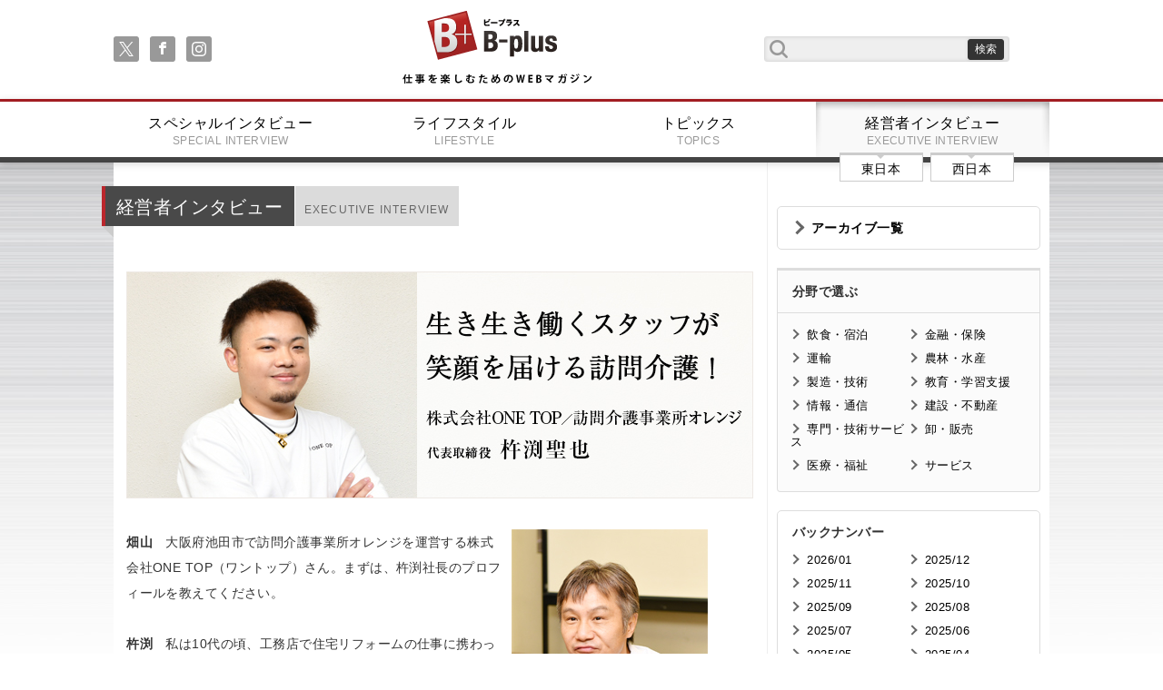

--- FILE ---
content_type: text/html;charset=UTF-8
request_url: https://www.business-plus.net/interview/2311/k8393.html
body_size: 27250
content:
<!DOCTYPE html>
<html>
<head>
<meta charset="UTF-8">
<meta http-equiv="Content-Type" content="text/html; charset=utf-8">
<meta http-equiv="X-UA-Compatible" content="IE=edge">
<meta name="viewport" content="width=device-width,initial-scale=1.0">

<meta name="description" content="【B-plus】大阪府池田市で訪問介護事業所オレンジを運営する株式会社ONE TOP（ワントップ）。代表取締役の杵渕聖也氏は、これまでの経験を生かし、訪問介護以外にも、住まいのリフォームや遺品整理も手がけています。“従業員第一”で働きやすい環境づくりも意識しており、髪を染めたりネイルをしたり、おしゃれを楽しんでいるスタッフもいるそうです。生き生き働くスタッフが笑顔を届ける訪問介護について、インタビューしました。" />
<meta name="keywords" content="杵渕　聖也,株式会社ONE TOP,訪問介護事業所オレンジ,大阪府池田市,訪問介護,住まいのリフォーム,遺品整理,ワントップ" />
<link rel="apple-touch-icon" href="/_projects/bplus/img/i_os_btn.jpg" />
<link rel="shortcut icon" type="image/x-icon" href="/_projects/bplus/img/favicon.ico" />

<title>訪問介護 住まいのリフォーム 遺品整理 従業員第一 働きやすい環境 大阪府池田市 株式会社ONE TOP（ワントップ） 訪問介護事業所オレンジ 代表取締役 杵渕聖也 | 仕事を楽しむためのWebマガジン、B-plus（ビープラス）</title>
<link rel="stylesheet" href="/_projects/bplus/css/reset.css">
<link rel="stylesheet" href="/_projects/bplus/css/meanmenu.css">
<link rel="stylesheet" href="/_projects/bplus/css/font-awesome.min.css">
<link rel="stylesheet" href="/_projects/bplus/css/index.css">
<link rel="stylesheet" href="/_projects/bplus/css/content.css">
<link rel="stylesheet" href="/_projects/bplus/css/fluidbox.min.css"> 

<!--[if lt IE 9]>
<script src="js/html5shiv.min.js"></script>
<script src="js/respond.min.js"></script>
<![endif]-->

<script src="https://ajax.googleapis.com/ajax/libs/jquery/1.10.2/jquery.min.js"></script>
<script src="/_projects/bplus/js/jquery.meanmenu.min.js"></script>
<script src="/_projects/bplus/js/jquery.sharrre.min.js"></script>
<script src="/_projects/bplus/js/indexsetup.js"></script>
<script src="/_projects/bplus/js/jquery.fluidbox.min.js"></script> 
<!-- Google tag (gtag.js) -->
<script async src="https://www.googletagmanager.com/gtag/js?id=G-6ZRKY1TLEX"></script>
<script>
  window.dataLayer = window.dataLayer || [];
  function gtag(){dataLayer.push(arguments);}
  gtag('js', new Date());

  gtag('config', 'G-6ZRKY1TLEX');
</script></head>


<body>
<!--
<iframe src="https://www.google.com/maps/d/u/0/embed?mid=zM3P7pHxaKWU.kFfrpVsCqSjw" width="640" height="320"></iframe>
//-->
<header class="gheader">
	<div class="frame cf">
		<nav class="sns">
			<ul class="soc">
				<li><a class="soc-x" href="https://twitter.com/B_plus_jp"></a></li>
			    <li><a class="soc-facebook" href="https://www.facebook.com/Bplus.jp"></a></li>
			    <li><a class="soc-instagram" href="https://www.instagram.com/business_plus_2023/"></a></li>
			    </ul>
		</nav>
		<h1><a href="/">B+ 仕事を楽しむためのWebマガジン</a></h1>
		<form class="serachf cf" action="/search/" method="get">
			<input type="text" class="searchfield" name="searchWord" value=""/ >
			<input type="submit" value="検索" class="submitbt" />
		</form>
	</div>
	<nav class="gmenu">
		<ul class="cf">
			<li><a href="/"><img src="/_projects/bplus/img/title_small.png" alt="" /></a></li>
			<li>
				<form class="serachf cf" action="/search/" method="POST">
					<input type="text" class="searchfield" name="searchWord" value=""/>
					<input type="submit" value="検索" class="submitbt" />
				</form>
			</li>

			<li><a href="/special/" >スペシャルインタビュー<span>SPECIAL INTERVIEW</span></a></li>
			<li><a href="/lifestyle/" >ライフスタイル<span>LIFESTYLE</span></a></li>
			<li><a href="/business/" >トピックス<span>TOPICS</span></a></li>
			<li><a href="/interview/" class="active">経営者インタビュー<span>EXECUTIVE INTERVIEW</span></a>
					<nav class="ew">
						<ul class="cf">
							<li><a href="/interview/area/?area=1">東日本</span></a></li>
							<li><a href="/interview/area/?area=2">西日本</span></a></li>
						</ul>
					</nav>
			</li>
		</ul>
	</nav>
</header><main class="cf">
	<div class="content cf">
		<div class="leftpart">
			<section class="leftsec cf">
				<div class="first cf">
				<h1 class="mec">経営者インタビュー<span>EXECUTIVE INTERVIEW</span></h1>
				</div>
				<article class="textpart">
					<h1 class="mainVisual">
						<img src="https://www.business-plus.net/interview/231101/231101_k8393_mv01.jpg" alt="生き生き働くスタッフが　笑顔を届ける訪問介護！
株式会社ONE TOP／訪問介護事業所オレンジ 代表取締役 杵渕聖也" title="生き生き働くスタッフが　笑顔を届ける訪問介護！
株式会社ONE TOP／訪問介護事業所オレンジ 代表取締役 杵渕聖也" />
					</h1>
					<div class="twoIntoColumnsType1 cf">
						<div><div>&nbsp;</div>

<div class="twoIntoColumnsType1 clearfix">
<div class="imageRight"><img alt="glay-s1top.jpg" class="mt-image-none" src="https://www.business-plus.net/interview/231101/231101_k8393_g01.jpg" style="width: 216px; height: 323px;">
<div class="caption">インタビュアー 畑山隆則（元ボクシング世界王者）</div>
</div>
<strong>畑山</strong>　大阪府池田市で訪問介護事業所オレンジを運営する株式会社ONE TOP（ワントップ）さん。まずは、杵渕社長のプロフィールを教えてください。<br>
&nbsp;<br>
<strong>杵渕</strong>　私は10代の頃、工務店で住宅リフォームの仕事に携わっていました。ある時、老人ホームの手伝いに行ったことがありましてね。お年寄りの方から「ありがとう」と感謝の言葉をいただいた瞬間に大きな喜びを感じたんです。その後、老人ホームに転職し、「最期は自宅で過ごしたい」とおっしゃる高齢者のために弊社を創業しました。今年2023年6月から訪問介護事業をスタートし、現在の対応エリアは池田市・箕面市・大阪市・兵庫県の伊丹市・尼崎市です。<br>
&nbsp;<br>
<strong>畑山</strong>　なるほど。こちらでは、非常にユニークなご経歴を生かした事業を展開されているとうかがいました。<br>
&nbsp;<br>
<strong>杵渕</strong>　弊社は、住まいのリフォームや遺品整理も手がけているんですよ。訪問介護でお世話をしているお年寄りやご家族から、「廊下に手すりを取り付けたい」というようなご相談をいただいた場合でも、即座に対応できるのが弊社の特徴の一つです。<br>
&nbsp;<br>
<strong>畑山</strong>　介護以外にもできることがたくさんあり、ワンストップでお願いできるところは強みですね。<br>
&nbsp;<br>
<strong>杵渕</strong>　ありがとうございます。また、弊社は働きやすい環境づくりも意識しています。“従業員第一”を掲げ、28歳の私を含め若い力で躍動する弊社は、この業界では珍しく髪を染めたりネイルをしたりするのも自由なんです。利用者様の体や家具を傷つけなければどんどんおしゃれをしてかまいません。スタッフのきれいな髪や爪を見た利用者様に笑顔を届けることができますからね。私は介護業界の見た目で人を判断する風潮を変え、スタッフが楽しく働ける会社を目指しているんです。<br>
&nbsp;<br>
<strong>畑山</strong>　スタッフさんが生き生きできれば介護の質も高まります。一人ひとりの個性を潰さず良い面を引き出す杵渕社長のポリシーに私も大賛成ですよ。<br>
&nbsp;
<div class="twoIntoColumnsType1 clearfix">
<div class="imageLeft"><img alt="glay-s1top.jpg" class="mt-image-none" src="https://www.business-plus.net/interview/231101/231101_k8393_k01.jpg" style="width: 351px; height: 241px;"><div class="caption">
サービス提供責任者（副社長）の山手陽大海（ヤマテ ヒオミ）氏（左）</div></div>
<strong>杵渕</strong>　ありがとうございます。私にとってスタッフは家族と同じ。困ったことがあったら何でも相談してもらえる経営者になりたいんです。弊社はまだまだ人手が足りません。私たちが求めるのは正直な方。現場で失敗してもごまかさずに報告してくれる素直な人材を求めています。それ以外に必要なのは介護が好きという情熱だけですね！<br>
&nbsp;<br>
<strong>畑山</strong>　利用者さんとスタッフさんが、互いに元気になれるお仕事が訪問介護。社名のとおり唯一無二の業界トップを目指して頑張ってください！<!-- /twoIntoColumnsType1 --></div>
<!-- /twoIntoColumnsType1 --></div>

<div>&nbsp;</div>

<div>&nbsp;</div>

<div>&nbsp;</div>

<div style="
background-color:#b1484c;
padding-top:3px;
padding-bottom:3px;
padding-left:5px;
padding-right:5px; border-bottom:1px solid #e0b6b7; font-weight:bold; font-size:105%; color:#FFFFFF ;">「仕事を楽しむ」とは‥</div>

<div style=" background-color:#f1f1f1;
padding-top:10px;
padding-bottom:10px;
padding-left:10px;
padding-right:10px;">利用者様の笑顔がモチベーションにつながっていますね。もちろん表情が硬い方もいらっしゃいます。でもそのような方の手や目が動くだけでも私は嬉しいですし、頑張って良かったと思えるんです。
<div align="right">（杵渕聖也）</div>
</div>

<div>&nbsp;</div>

<div class="siegeTextBox">
<div class="base">
<div class="layout">
<div class="body">
<p>:: 企業情報 ::</p>

<p><b>株式会社ONE TOP／訪問介護事業所オレンジ</b></p>

<p>〒563-0043 大阪府池田市神田2-6-18-103</p>

<p>ホームページ<br>
<a href="https://hp.kaipoke.biz/2ve/index.html" style="word-break: break-all" target="_blank">https://hp.kaipoke.biz/2ve/index.html</a>　（カイポケ）</p>
<!-- /body --></div>
<!-- /layout --></div>
<!-- /base --></div>
<!-- /siegeTextBox --></div>

<div>&nbsp;</div>

<div>&nbsp;</div>

<div>&nbsp;</div>

<div>&nbsp;</div></div>
					</div>
</article>
				
				<!--SNSシェアボタン//-->
				<div id="snsshare" class="cf">
				  <div id="shareme" data-url="https://www.business-plus.net/interview/2311/k8393.html" data-text="株式会社ONE TOP／訪問介護事業所オレンジ 代表取締役 杵渕聖也"></div>
				</div>
					<nav class="articlefootnav">
					</nav>
				<hr>
				<section class="leftsec exe_int cf m50">
					<nav class="ewnav">
						<ul>
							<li><a href="/interview/area/?area=1">東日本経営者インタビュー</a></li>
							<li><a href="/interview/area/?area=2">西日本経営者インタビュー</a></li>
						</ul>
					</nav>
				</section>				
			</section>
		</div>
		<div class="rightpart">
			<section class="rightmenupart">
				<h1><a href="/interview/archive/">アーカイブ一覧</a></h1>
				</section>
			<section class="rightmenupart tp02">
				<h1>分野で選ぶ</h1>
				<nav>
					<ul class="cf">
			<li><a href="/interview/lodging/">飲食・宿泊</a></li>
			<li><a href="/interview/finance/">金融・保険</a></li>
			<li><a href="/interview/transport/">運輸</a></li>
			<li><a href="/interview/aff/">農林・水産</a></li>
			<li><a href="/interview/artifice/">製造・技術</a></li>
			<li><a href="/interview/education/">教育・学習支援</a></li>
			<li><a href="/interview/advice/">情報・通信</a></li>
			<li><a href="/interview/construction/">建設・不動産</a></li>
			<li><a href="/interview/specialty/">専門・技術サービス</a></li>
			<li><a href="/interview/wholesale/">卸・販売</a></li>
			<li><a href="/interview/medical/">医療・福祉</a></li>
			<li><a href="/interview/hospitality/">サービス</a></li>
			</ul>
				</nav>
			</section><section class="rightmenupart">
				<h1>バックナンバー</h1>
				<nav>
					<ul class="cf">
		<li><a href="/interview/backnumber/?year=2026&month=01&area=2">2026/01</a></li>
		<li><a href="/interview/backnumber/?year=2025&month=12&area=2">2025/12</a></li>
		<li><a href="/interview/backnumber/?year=2025&month=11&area=2">2025/11</a></li>
		<li><a href="/interview/backnumber/?year=2025&month=10&area=2">2025/10</a></li>
		<li><a href="/interview/backnumber/?year=2025&month=09&area=2">2025/09</a></li>
		<li><a href="/interview/backnumber/?year=2025&month=08&area=2">2025/08</a></li>
		<li><a href="/interview/backnumber/?year=2025&month=07&area=2">2025/07</a></li>
		<li><a href="/interview/backnumber/?year=2025&month=06&area=2">2025/06</a></li>
		<li><a href="/interview/backnumber/?year=2025&month=05&area=2">2025/05</a></li>
		<li><a href="/interview/backnumber/?year=2025&month=04&area=2">2025/04</a></li>
		<li><a href="/interview/backnumber/?year=2025&month=03&area=2">2025/03</a></li>
		<li><a href="/interview/backnumber/?year=2025&month=02&area=2">2025/02</a></li>
		<li><a href="/interview/backnumber/?year=2025&month=01&area=2">2025/01</a></li>
		</ul>
				</nav>
			</section>
<section class="rightsummary">
				<h1>最新記事</h1>
				<ul>
				<li>
						<span>1</span>
						<a href="/business/2601/260107_tp0001.html">
						<img src="https://www.business-plus.net/business/2601/260107_tp0001ct01.jpg" alt="ドライでジャニュアリーなシン・新年会？" title="ドライでジャニュアリーなシン・新年会？" />
						<p>ドライでジャニュアリーなシン・新年会？</p>
						</a>
					</li>
				<li>
						<span>2</span>
						<a href="/lifestyle/2601/260107s0308.html">
						<img src="https://www.business-plus.net/lifestyle/2601/260107ls0308ct.jpg" alt="" title="" />
						<p>THE PILLOW</p>
						</a>
					</li>
				<li>
						<span>3</span>
						<a href="/special/2601/sp0196html">
						<img src="https://www.business-plus.net/special/2601/sp0196ctro01.jpg" alt="ライブイベントの楽しさを伝播し 総合格闘技を100年輝くスポーツに RIZIN プロモーター　榊原信行" title="ライブイベントの楽しさを伝播し 総合格闘技を100年輝くスポーツに RIZIN プロモーター　榊原信行" />
						<p>榊原信行</p>
						</a>
					</li>
				<li>
						<span>4</span>
						<a href="/business/columnist/katsuhitosato/series02/251224_tp0008.html">
						<img src="https://www.business-plus.net/business/2512/251224_tp0008ct01.jpg" alt="繁盛請負人・佐藤勝人の時事国々リポート vol.110　いい齢をして男泣きに泣いた年の瀬。強がる恩師にかけた言葉と、来年への誓い" title="繁盛請負人・佐藤勝人の時事国々リポート vol.110　いい齢をして男泣きに泣いた年の瀬。強がる恩師にかけた言葉と、来年への誓い" />
						<p>繁盛請負人・佐藤勝人の時事国々リポート vol.110　いい齢をして男泣きに泣いた年の瀬。強がる恩師にかけた言葉と、来年への誓い</p>
						</a>
					</li>
				<li>
						<span>5</span>
						<a href="/business/2512/251203_tp0001.html">
						<img src="https://www.business-plus.net/business/2512/251203_tp0001ct01.jpg" alt="ソーシャルギフト（eギフト）の可能性と将来性、成功原理について" title="ソーシャルギフト（eギフト）の可能性と将来性、成功原理について" />
						<p>ソーシャルギフト（eギフト）の可能性と将来性、成功原理について</p>
						</a>
					</li>
				</ul>
			</section>
			<section class="rightsummary">
				<h1>話題の記事</h1>
				<ul>
				<li>
						<span>1</span>
						<a href="/business/1603/160302 tp0001.html">
						<img src="https://www.business-plus.net/business/1603/160302-tp0001_ct01.jpg" alt="" title="" />
						<p>日本に“ハイパー富裕層”は何人いる？ ～財産債務調書提出制度が狙うもの～</p>
						</a>
					</li>
				<li>
						<span>2</span>
						<a href="/special/2601/sp0196html">
						<img src="https://www.business-plus.net/special/2601/sp0196ctro01.jpg" alt="ライブイベントの楽しさを伝播し 総合格闘技を100年輝くスポーツに RIZIN プロモーター　榊原信行" title="ライブイベントの楽しさを伝播し 総合格闘技を100年輝くスポーツに RIZIN プロモーター　榊原信行" />
						<p>榊原信行</p>
						</a>
					</li>
				<li>
						<span>3</span>
						<a href="/special/1702/sp0091.html">
						<img src="https://www.business-plus.net/special/1702/20170201sp0091_ctro01.jpg" alt="" title="" />
						<p>俳優 宇梶剛士</p>
						</a>
					</li>
				<li>
						<span>4</span>
						<a href="/special/2310/sp0171.html">
						<img src="https://www.business-plus.net/special/2310/sp0171ctro01.jpg" alt="女優として働けることが幸せ 憧れを持ち続け邁進する<br />女優　北香那" title="女優として働けることが幸せ 憧れを持ち続け邁進する<br />女優　北香那" />
						<p>北香那</p>
						</a>
					</li>
				<li>
						<span>5</span>
						<a href="/special/1910/sp0123.html">
						<img src="https://www.business-plus.net/special/1910/sp0123ctro01.jpg" alt="やるしかないという気持ちで ビジネス界でも邁進する！ ガイナーレ鳥取・代表取締役GM 岡野雅行" title="やるしかないという気持ちで ビジネス界でも邁進する！ ガイナーレ鳥取・代表取締役GM 岡野雅行" />
						<p>ガイナーレ鳥取・代表取締役GM　岡野雅行</p>
						</a>
					</li>
				</ul>
			</section>
			<div>&nbsp;</div>
<!-- facebook --><iframe allow="autoplay; clipboard-write; encrypted-media; picture-in-picture; web-share" allowfullscreen="true" frameborder="0" height="317" scrolling="no" src="https://www.facebook.com/plugins/page.php?href=https%3A%2F%2Fwww.facebook.com%2FBplus.jp%2F&amp;tabs=timeline&amp;width=300&amp;height=317&amp;small_header=false&amp;adapt_container_width=true&amp;hide_cover=false&amp;show_facepile=true&amp;appId" style="border:none;overflow:hidden" width="300"></iframe><!-- twitter -->

<div>&nbsp;</div>
<iframe allowfullscreen="true" allowtransparency="true" class="twitter-follow-button twitter-follow-button-rendered" data-screen-name="B_plus_jp" frameborder="0" id="twitter-widget-0" scrolling="no" src="https://platform.twitter.com/widgets/follow_button.d7fc2fc075c61f6fa34d79a0cbbf1e34.en.html#dnt=false&amp;id=twitter-widget-0&amp;lang=en&amp;screen_name=B_plus_jp&amp;show_count=false&amp;show_screen_name=true&amp;size=m&amp;time=1654690599553" style="position: static; visibility: visible; width: 144px; height: 20px;" title="Twitter Follow Button"></iframe><script async="" src="https://platform.twitter.com/widgets.js" charset="utf-8"></script><!-- 広告1 -->

<div>&nbsp;</div>
<script async="" src="https://pagead2.googlesyndication.com/pagead/js/adsbygoogle.js?client=ca-pub-1863512582518075" crossorigin="anonymous" data-checked-head="true"></script><!-- 右下 --><ins class="adsbygoogle" data-ad-client="ca-pub-1863512582518075" data-ad-slot="4338309861" data-ad-status="filled" data-adsbygoogle-status="done" style="display:inline-block;width:300px;height:250px"><ins aria-label="Advertisement" id="aswift_1_expand" style="border: none; height: 250px; width: 300px; margin: 0px; padding: 0px; position: relative; visibility: visible; background-color: transparent; display: inline-table;" tabindex="0" title="Advertisement"><ins id="aswift_1_anchor" style="border: none; height: 250px; width: 300px; margin: 0px; padding: 0px; position: relative; visibility: visible; background-color: transparent; display: block;"><iframe allowtransparency="true" data-google-container-id="a!2" data-google-query-id="CJaT5sXpnfgCFd6I6QUd_icBzQ" data-load-complete="true" frameborder="0" height="250" hspace="0" id="aswift_1" marginheight="0" marginwidth="0" name="aswift_1" sandbox="allow-forms allow-popups allow-popups-to-escape-sandbox allow-same-origin allow-scripts allow-top-navigation-by-user-activation" scrolling="no" src="https://googleads.g.doubleclick.net/pagead/ads?client=ca-pub-1863512582518075&amp;output=html&amp;h=250&amp;slotname=4338309861&amp;adk=1370052458&amp;adf=3250911551&amp;pi=t.ma~as.4338309861&amp;w=300&amp;lmt=1654690252&amp;psa=1&amp;format=300x250&amp;url=https%3A%2F%2Fwww.business-plus.net%2Fconsole%2Fjp&amp;wgl=1&amp;uach=[base64]&amp;dt=1654688538707&amp;bpp=1&amp;bdt=177&amp;idt=55&amp;shv=r20220606&amp;mjsv=m202206020101&amp;ptt=9&amp;saldr=aa&amp;abxe=1&amp;cookie=ID%3D5cfc388755cfb2df-22f41b10d1d300cf%3AT%3D1654678773%3ART%3D1654678773%3AS%3DALNI_MaJV_XiK6BHUMXBgts8oebkbCh4Ow&amp;gpic=UID%3D0000067496841aad%3AT%3D1654678773%3ART%3D1654678773%3AS%3DALNI_MYnlE4r9D7xGWHLPCd-EpvV4oYkZA&amp;prev_fmts=0x0&amp;nras=1&amp;correlator=8282676468676&amp;frm=20&amp;pv=1&amp;ga_vid=1250405931.1513210297&amp;ga_sid=1654688539&amp;ga_hid=828502286&amp;ga_fc=1&amp;u_tz=540&amp;u_his=38&amp;u_h=1080&amp;u_w=1920&amp;u_ah=1040&amp;u_aw=1920&amp;u_cd=24&amp;u_sd=1&amp;dmc=8&amp;adx=463&amp;ady=3480&amp;biw=1540&amp;bih=851&amp;scr_x=0&amp;scr_y=92&amp;eid=44759875%2C44759926%2C44759837%2C31067629&amp;oid=2&amp;pvsid=4304010374460693&amp;pem=78&amp;tmod=94127228&amp;uas=0&amp;nvt=1&amp;ref=https%3A%2F%2Fwww.business-plus.net%2Fconsole%2Fjp&amp;eae=0&amp;fc=1920&amp;brdim=191%2C20%2C191%2C20%2C1920%2C0%2C1573%2C1028%2C1557%2C851&amp;vis=1&amp;rsz=%7C%7CeEbr%7C&amp;abl=CS&amp;pfx=0&amp;fu=0&amp;bc=31&amp;ifi=2&amp;uci=a!2&amp;btvi=1&amp;fsb=1&amp;xpc=wpu9whsxCv&amp;p=https%3A//www.business-plus.net&amp;dtd=M" style="left:0;position:absolute;top:0;border:0;width:300px;height:250px;" vspace="0" width="300" vh083xv9j=""></iframe></ins></ins><iframe id="aswift_0" style="height: 1px !important; max-height: 1px !important; max-width: 1px !important; width: 1px !important;"><iframe id="google_ads_frame0"></iframe></ins> <script>
     (adsbygoogle = window.adsbygoogle || []).push({});
</script>

<div>&nbsp;</div>
<!-- 広告2 --> <script async="" src="https://pagead2.googlesyndication.com/pagead/js/adsbygoogle.js?client=ca-pub-1863512582518075" crossorigin="anonymous" data-checked-head="true"></script> <!-- 第三レクタングル --> <ins class="adsbygoogle" data-ad-client="ca-pub-1863512582518075" data-ad-slot="3231886016" data-ad-status="filled" data-adsbygoogle-status="done" style="display:inline-block;width:300px;height:250px"><ins aria-label="Advertisement" id="aswift_2_expand" style="border: none; height: 250px; width: 300px; margin: 0px; padding: 0px; position: relative; visibility: visible; background-color: transparent; display: inline-table;" tabindex="0" title="Advertisement"><ins id="aswift_2_anchor" style="border: none; height: 250px; width: 300px; margin: 0px; padding: 0px; position: relative; visibility: visible; background-color: transparent; display: block;"><iframe allowtransparency="true" data-google-container-id="a!3" data-google-query-id="CJH-5cXpnfgCFUvAfAodl9AO8w" data-load-complete="true" frameborder="0" height="250" hspace="0" id="aswift_2" marginheight="0" marginwidth="0" name="aswift_2" sandbox="allow-forms allow-popups allow-popups-to-escape-sandbox allow-same-origin allow-scripts allow-top-navigation-by-user-activation" scrolling="no" src="https://googleads.g.doubleclick.net/pagead/ads?client=ca-pub-1863512582518075&amp;output=html&amp;h=250&amp;slotname=3231886016&amp;adk=2891066299&amp;adf=1595973115&amp;pi=t.ma~as.3231886016&amp;w=300&amp;lmt=1654690252&amp;psa=1&amp;format=300x250&amp;url=https%3A%2F%2Fwww.business-plus.net%2Fconsole%2Fjp&amp;wgl=1&amp;uach=[base64]&amp;dt=1654688538708&amp;bpp=1&amp;bdt=178&amp;idt=56&amp;shv=r20220606&amp;mjsv=m202206020101&amp;ptt=9&amp;saldr=aa&amp;abxe=1&amp;cookie=ID%3D5cfc388755cfb2df-22f41b10d1d300cf%3AT%3D1654678773%3ART%3D1654678773%3AS%3DALNI_MaJV_XiK6BHUMXBgts8oebkbCh4Ow&amp;gpic=UID%3D0000067496841aad%3AT%3D1654678773%3ART%3D1654678773%3AS%3DALNI_MYnlE4r9D7xGWHLPCd-EpvV4oYkZA&amp;prev_fmts=0x0%2C300x250&amp;nras=1&amp;correlator=8282676468676&amp;frm=20&amp;pv=1&amp;ga_vid=1250405931.1513210297&amp;ga_sid=1654688539&amp;ga_hid=828502286&amp;ga_fc=1&amp;u_tz=540&amp;u_his=38&amp;u_h=1080&amp;u_w=1920&amp;u_ah=1040&amp;u_aw=1920&amp;u_cd=24&amp;u_sd=1&amp;dmc=8&amp;adx=463&amp;ady=3753&amp;biw=1540&amp;bih=851&amp;scr_x=0&amp;scr_y=354&amp;eid=44759875%2C44759926%2C44759837%2C31067629&amp;oid=2&amp;pvsid=4304010374460693&amp;pem=78&amp;tmod=94127228&amp;uas=0&amp;nvt=1&amp;ref=https%3A%2F%2Fwww.business-plus.net%2Fconsole%2Fjp&amp;eae=0&amp;fc=1920&amp;brdim=191%2C20%2C191%2C20%2C1920%2C0%2C1573%2C1028%2C1557%2C851&amp;vis=1&amp;rsz=%7C%7CeEbr%7C&amp;abl=CS&amp;pfx=0&amp;fu=0&amp;bc=31&amp;ifi=3&amp;uci=a!3&amp;btvi=2&amp;fsb=1&amp;xpc=hKma7DKS60&amp;p=https%3A//www.business-plus.net&amp;dtd=M" style="left:0;position:absolute;top:0;border:0;width:300px;height:250px;" vspace="0" width="300" vh083xv9j=""></iframe></ins></ins></ins> <script>
     (adsbygoogle = window.adsbygoogle || []).push({});
</script>

<div>&nbsp;</div>
<!-- 広告3 Yield one--> <script type="text/javascript"><!--
google_ad_client = "ca-pub-1863512582518075";
/* 右下 */
google_ad_slot = "4338309861";
google_ad_width = 300;
google_ad_height = 250;
//-->
</script>
<script type="text/javascript" src="http://pagead2.googlesyndication.com/pagead/show_ads.js">
</script>

<div>&nbsp;</div></div></div>
</main>
<footer class="cf gfooter">
<div class="scbt"><a href="#">戻る</a></div>
<nav class="footernav">
	<ul class="cf">
		<li><a href="/">トップページ</a></li>
		<li><a href="/company/">会社概要</a></li>
		<li><a href="/sitemap.html">サイトマップ</a></li>
		<li><a href="/contact/">お問い合わせ</a></li>
	</ul>
</nav>
<div class="ftsec">
	<small>
		<a href="/"><img src="/_projects/bplus/img/title.png" /></a><br />
		Copyright(c) 2026 B-plus. All Rights Reserved.
	</small>

	</div>
</footer>

</body>
</html>

--- FILE ---
content_type: text/html; charset=utf-8
request_url: https://accounts.google.com/o/oauth2/postmessageRelay?parent=https%3A%2F%2Fwww.business-plus.net&jsh=m%3B%2F_%2Fscs%2Fabc-static%2F_%2Fjs%2Fk%3Dgapi.lb.en.2kN9-TZiXrM.O%2Fd%3D1%2Frs%3DAHpOoo_B4hu0FeWRuWHfxnZ3V0WubwN7Qw%2Fm%3D__features__
body_size: 159
content:
<!DOCTYPE html><html><head><title></title><meta http-equiv="content-type" content="text/html; charset=utf-8"><meta http-equiv="X-UA-Compatible" content="IE=edge"><meta name="viewport" content="width=device-width, initial-scale=1, minimum-scale=1, maximum-scale=1, user-scalable=0"><script src='https://ssl.gstatic.com/accounts/o/2580342461-postmessagerelay.js' nonce="stZ_i0fRgPxe8TXMb2pggA"></script></head><body><script type="text/javascript" src="https://apis.google.com/js/rpc:shindig_random.js?onload=init" nonce="stZ_i0fRgPxe8TXMb2pggA"></script></body></html>

--- FILE ---
content_type: text/css
request_url: https://www.business-plus.net/_projects/bplus/css/index.css
body_size: 25209
content:

@font-face {
    font-family: 'si';
    src: url('../fonts/socicon.eot');
    src: url('../fonts/socicon%EF%B9%96.eot#iefix') format('embedded-opentype'),
         url('../fonts/socicon.woff') format('woff'),
         url('../fonts/socicon.ttf') format('truetype'),
         url('../fonts/socicon.svg#icomoonregular') format('svg');
    font-weight: normal;
    font-style: normal;
}

@media screen and (-webkit-min-device-pixel-ratio:0) {
    @font-face {
        font-family:si;
        src: url(../fonts/socicon.svg) format(svg);
    }
}

.soc {
    overflow:hidden;
    margin:0; padding:0;
    list-style:none;
		display : flex;
}

.soc li {
	margin-right: 12px;

}

.soc li a {
    font-family:si!important;
    font-style:normal;
    font-weight:400;
    -webkit-font-smoothing:antialiased;
    -moz-osx-font-smoothing:grayscale;
    -webkit-box-sizing:border-box;
    -moz-box-sizing:border-box;
    -ms-box-sizing:border-box;
    -o-box-sizing:border-box;
    box-sizing:border-box;

    -o-transition:.5s;
    -ms-transition:.5s;
    -moz-transition:.5s;
    -webkit-transition:.5s;
    transition:.5s;
    -webkit-transition-property: transform;
    transition-property: transform;
    -webkit-transform: translateZ(0);
    transform: translateZ(0);

    overflow:hidden;
    text-decoration:none;
    text-align:center;
    display:block;
    position: relative;
    z-index: 1;
    width: 28px;
    height: 28px;
    line-height: 28px;
    font-size: 16px;
    -webkit-border-radius: 3px;
    -moz-border-radius: 3px;
    border-radius: 3px;
    color: #ffffff;
    background-color: #999999;
}

.soc li a:hover {
  background-color: #333;
}

.soc-icon-last{
    margin:0 !important;
}

.soc-twitter:before {
    content:'a';
}
.soc-facebook:before {
    content:'b';
}
.soc-google:before {
    content:'c';
}
.soc-pinterest:before {
    content:'d';
}
.soc-linkedin:before {
    content:'j';
}
.soc-rss:before {
    content:',';
}
.soc-email1 {
    background-color: #578AD6;
}
.soc-email1:before {
    content:'<';
}
.soc-x:before {
    content:'';
		background-image : url(../img_ui/icon_x.svg);
		background-size : 16px 16px;
		background-repeat: no-repeat;
		display: block;
		width : 16px;
		height : 16px;
		position: absolute;
		top : calc(50% - 8px);
		left : calc(50% - 8px);
		font-size : 0;
		line-height : 0;
}

.soc-instagram:before {
    content:'';
		background-image : url(../img_ui/icon_instagram.svg);
		background-size : 16px 16px;
		background-repeat: no-repeat;
		display: block;
		width : 16px;
		height : 16px;
		position: absolute;
		top : calc(50% - 8px);
		left : calc(50% - 8px);
		font-size : 0;
		line-height : 0;
}




@import url("https://fonts.googleapis.com/css?family=Abel");

body{
	letter-spacing:0.03em;
	color:#333;font-size:.9em;
	font-family:'Abel','mplus' , 'Meiryo','メイリオ','Hiragino Kaku Gothic ProN','ヒラギノ角ゴ ProN W3' , sans-serif;
}
body h1 , body h2 , body h3{
	font-family:'Abel','mplus' , 'Meiryo bold','メイリオ ボールド','Hiragino Kaku Gothic ProN','ヒラギノ角ゴ ProN W3' , sans-serif;
  font-weight:nomal;
}
a{
	text-decoration:none;border:none;color:#000;
}
main a:hover{
  text-decoration:underline;
}
.gheader,.content,.footer{
	width:100%;
}

.frame{
	width:1030px;
	margin:0 auto;
}

header{
min-width:1030px;
}

.gheader{
  position:relative;
  z-index:100;
  background:#fff;
  border-bottom:#eee 1px solid;
  height:174px;
}

.gheader h1{
width:213px;
}
.gheader h1 a{
display:block;
height:83px;margin:0 0 14px 0;
background:url("../img/title.png");
text-indent: -9999px;
}
.gheader .frame .sns{
	padding:40px 0 0 0;
  float:left;
}
.gheader .frame h1{
float:left;	padding:12px 0 0 0;
margin:0 0 0 195px;
}
.gheader .frame form{
	padding:40px 0 0 0;
  float:right;
}
.gheader .gmenu{
display:block;
border-top:3px #a21d22 solid;
background:#fff;
border-bottom: 6px #444 solid;
box-shadow:0 2px 8px rgba(0, 0, 0, 0.15);
}
.gmenu.fixed {
  position: fixed;
  z-index:100;
  left: 0;right:0;
  top: 0;
}
.gheader .gmenu ul{
width:1030px;
	margin:0 auto;
}
.gheader .gmenu ul li{
width:25%;float:left;
}
.gheader .fixed ul li{
  width:20%;float:left;
}

.gheader .fixed ul li a img{
  width:70%;
}
.gheader .gmenu ul li:nth-child(1),.gheader .gmenu ul li:nth-child(2){
display:none;
}

.gheader .gmenu ul li a{
display:block;
padding:16px 0 12px;
text-align:center;
font-size:16px;
font-family:'Abel','mplus-1m-medium' ,'Meiryo','メイリオ','Hiragino Kaku Gothic ProN','ヒラギノ角ゴ ProN W3' , sans-serif;
font-weight:lighter;
background-size:100%;
transition:0.4s;
}
.gheader .gmenu ul li a:hover{
  background:url("../img_ui/gm_active.jpg") no-repeat;
  background-size:100%;
}
/****0121加筆****/
.gheader .gmenu ul li a.active{
  background:url("../img_ui/gm_active.jpg") no-repeat;
  background-size:100%;
}
.gheader .fixed ul li a{
font-size:14px;
font-weight: bold;
font-family:'Abel','mplus-1m-medium' ,'Meiryo','メイリオ','Hiragino Kaku Gothic ProN','ヒラギノ角ゴ ProN W3' , sans-serif;
font-weight:lighter;
}
.gheader .fixed ul li a:hover{
}
.gheader .fixed > ul li:nth-child(1) a{
  padding:8px 0 2px 0;
}
.gheader .fixed > ul li:nth-child(1) a:hover{
  background:#fff;
}
.gheader .gmenu ul li a span{
display:block;
padding:5px 0 0 0;
color:#999;
text-align:center;
font-size:12px;
}
.gheader .gmenu ul li .ew{
  width:200px;
  position:absolute;
  margin:-5px 0 0 22px;
}
.gheader .gmenu ul li .ew ul{
  text-align:center;width:200px;
}
.gheader .gmenu ul li .ew li{
  width:90px;
  display:inline-block;
  border:1px #ccc solid;
  border-top:3px #ccc solid;
  margin:0 4px;
  background:#fff;
}
.gheader .gmenu ul li .ew li a{
  padding:8px 0 6px 0;font-size:14px;
  position:relative;
}
.gheader .gmenu ul li .ew li a:before{
  position:absolute;top:0;left:40px;
  content:"";
  width: 0;
	height: 0;
	border: 4px solid transparent;
	border-top: 4px solid #ccc;
}
.gheader .gmenu ul li .ew li:hover{
  border:1px #999 solid;
  border-top:3px #999 solid;
}
.gheader .gmenu ul li .ew li a:hover{
  background:#fff;
}
.gheader .gmenu ul li .ew li:hover a:before{
  border-top: 4px solid #999;
}
.serachf input.searchfield{
  width:256px;
  background:#efefef url("../img_ui/searchicon.png") 2% 50% no-repeat;
  border-radius: 3px;
  border:1px #ddd solid;
  padding:6px;font-size:12px;
  text-indent:26px;
  box-shadow: 0 0 4px rgba(0,0,0,0.1) inset;
}
.serachf input.submitbt{
  width:40px;
  background:#333;color:#fff;
  border-radius: 3px;
  border:1px #333 solid;
  padding:2px 0;font-size:12px;
  /*margin: 0 0 0 -50px;*/
	transform : translateX(-50px);
  box-shadow: 0 0 4px rgba(0,0,0,0.1);
}

@-moz-document url-prefix() { /*FFのみハック*/
  .serachf input.submitbt{
    position: absolute;
	margin:3px 0 0 -43px;
  }
}


/**main**/

main{
  background:url("../img_ui/mainbg.jpg") top center repeat-x;
}

main .content{
  width:1030px;background: #fff;
  margin:0 auto;
}
.content .mainvisual{
  width:1030px;
  line-height:0;
}
.content .mainvisual .mainimage{
  width:100%;height:auto;
}
  .content .mainvisual .mainimage.pc{
  	display:block;
  }
  .content .mainvisual .mainimage.sp{
  	display:none;
  }

.leftpart{
  width:719px;float:left;
  padding:0 0 50px 0;
}
.rightpart{
  width:310px;float:left;
  padding:0 0 50px 0;
}




.leftpart{
position:relative;z-index:3;
}

.firstsec{
background:url("../img_ui/firstsection_bg.png") no-repeat;
margin:-70px 0 0 -7px;
width:724px;
}


/***0121加筆***/
.leftsec h1.mec{
  background:#494949;
  color:#fff;
  font-size:20px;
  float:left;
  margin:30px 0 0 -12px;
  padding:0 0 0 12px;
  border-left:4px #ba262c solid;
  position:relative;
  font-family:'Abel','mplus-1m-medium' , 'Meiryo','メイリオ','Hiragino Kaku Gothic ProN','ヒラギノ角ゴ ProN W3' , sans-serif;
  font-weight:lighter;
}
.firstsec h1.mec{
  margin:30px 0 0 -6px;float:left;

}
/***0121加筆***/
.leftsec h1.mec:before{
  position:absolute;
  bottom:-9px;left:-0px;
  content:"";
  width: 0;
	height: 0;
	border: 9px solid transparent;
	border-top: 9px solid #ccc;
  -ms-transform: rotate(-135deg);
  -webkit-transform: rotate(-135deg);
  transform: rotate(-135deg);
}

.leftsec h1.mec span{
  display:inline-block;
  letter-spacing: 0.1em;
  background:#dbdbdb;
  padding:20px 10px 12px;
  font-size:12px;color:#666;
  border-left:1px #fff solid;
  margin:0 0 0 12px;
}
.leftsec .sbt{
  border-left:2px #ba262c solid;
  display:inline-block;
  float:right;
  background:#dbdbdb;
  padding:10px 12px;
  margin:30px 20px 0 0;
  font-weight:bold;font-size:12px;
  transition:0.5s;
}
.leftsec .sbt:hover{
  background:#333;
  color:#fff;
}
.leftsec .sbt2{
  border-left:2px #ba262c solid;
  display:inline-block;
  float:right;
  background:#dbdbdb;
  padding:10px 12px;
  margin:30px 20px 0 0;
  font-weight:bold;font-size:12px;
  transition:0.5s;
}
.leftsec .sbt2:hover{
  background:#333;
  color:#fff;
}
.intro{
    display:inline-block;clear:both;
    margin:20px 0 0 2%;width:96%;
    font-size:12px;line-height:1.6;
}

.leftsec .summary{
  width:720px;margin:20px auto;
}
.life .summary > li{
  width:30%;float:left;
  margin:0 0 3% 2.5%;
  position:relative;
}

.life .summary.sm > li , .topics .summary > li{
  width:22%;float:left;
  margin:0 0 3% 2.4%;
  position:relative;
}

.life .summary.sm > li:nth-child(4n+1),
.topics .summary > li:nth-child(4n+1){
  clear:both;
}
/*赤い札*/

.summary li div .fa{
  position:absolute;
  background:#a21d22;
background: #ef999a;
background: -moz-linear-gradient(top, #ef999a 0%, #a21d22 89%);
background: -webkit-linear-gradient(top, #ef999a 0%,#a21d22 89%);
background: linear-gradient(to bottom, #ef999a 0%,#a21d22 89%);
filter: progid:DXImageTransform.Microsoft.gradient( startColorstr='#ef999a', endColorstr='#a21d22',GradientType=0 );
  color:#fff;
  padding:10px 5px 5px;
  top:-4px;right:10px;
  z-index:4;
  border:1px #a21d22 solid;
  min-width:18px;
  text-align:center;
}
/*toolchip*/
.tt{
  width:auto;height:auto;
  display:none;
  position:absolute;
  top:-40px;right:0px;
  margin:0;padding:5px 8px;
  border-radius:2px;
  background:#f60;
  color:#666;font-size:13px;
  border:1px #ccc solid;background:#fff;
  z-index:9999;
}
.tt:before {
  border-top-width: 8px;
  border-right-width: 8px;
  border-bottom-width: 0;
  border-left-width: 8px;
  border-color: #ccc transparent;
  border-style: solid;
  display: block;
  position: absolute;
  bottom: -8px;
  right: 15px;
  width: 0;
  height: 0;
  content: "";
}
.tt:after {
  border-top-width: 8px;
  border-right-width: 8px;
  border-bottom-width: 0;
  border-left-width: 8px;
  border-color: #fff transparent;
  border-style: solid;
  display: block;
  position: absolute;
  bottom: -7px;
  right: 15px;
  width: 0;
  height: 0;
  content: "";
}

.life .summary li div ,.topics .summary li div{
  position:relative;float:left;
  width:100%;
}
.life .summary.sm > li div{
  position:relative;height:auto;float:left;
  width:100%;
}
.life .summary li div img{
  width:100%;
  display:block;
  position:absolute;
  top:0;left:0;
  z-index:1;
}

li .fa img{
  position:static !important;
}

.life .summary li div p{
  position:absolute;
  bottom:0;left:0;
  padding:12px;
  background:rgba(0,0,0,0.7);
  line-height:1.5;
  z-index:1;
}
.life .summary.sm > li div img{
  position:relative;
}
.topics .summary > li div img{
  width:100%;
}
.life .summary.sm > li div p{
  position:relative;
  bottom:0;left:0;
  padding:10px;
  background:rgba(255,255,255,0.7);
  line-height:1.5;
  z-index:1;
}
.topics .summary > li div p{
  position:relative;
  bottom:0;left:0;
  padding:10px;
  background:rgba(255,255,255,0.7);
  line-height:1.5;
  z-index:1;
}
.life .summary li div p a{
  color:#fff;font-weight: bold;
}
.life .summary.sm li div p a , .topics .summary li div p a{
  color:#000;font-size:14px;font-weight: bold;
}
.tags{
  padding:0 0 10px 0;
}
.tags li{
  display:inline-block;
  float:left;margin:4px 4px 0 0;
}

.tags a{
  padding:5px;display:block;font-size:12px;background:#ddd;
}
.tags a:hover{
  background:#ddd;
  box-shadow: 0 0 3px rgba(0,0,0,0.3) inset;
}
/*経営者*/

.exe_int .summary > li{
  width:95%;float:left;
  margin:2.5%;
  position:relative;
}
.exe_int .summary li div img{
  width:30%;
  display:block;
  float:left;
}
.exe_int .summary li div .ew{
  position:absolute;
  background:#fff;
  border:1px #ccc solid;
  color:#fff;
  top:-4px;right:10px;
  z-index:4;
}

.exe_int .summary li div .ew a{
  position:relative;
  padding:0px;display:block;
  text-align: center;border-top:2px #ccc solid;
  padding:8px 0 6px;
}
.exe_int .summary li div .ew a:before{
  content:"";
    position: absolute;
    top: 0;
    left: 26px;
    width: 0;
    height: 0;
    border: 4px solid transparent;
    border-top: 4px solid #ccc;
}
.exe_int .summary li div p{
  width:65%;padding:1.2% 2.5%;
  line-height:1.6;
  float:left;
}
.exe_int .summary li div p.samt{
  border-top:1px #ddd solid;
}
.exe_int .summary li div p a{
  color:#000;font-weight:bold;
}
.exe_int .summary li div p.name{
  float:left;
  background:#fff;
}
.exe_int .summary li div p.samread{
  float:left;font-size:14px;
  background:#fff;
  padding-top:0.5%;
}

.exe_int .summary li div.samread{
  float:left;
  width:65%;
  padding:1.2% 2.5%;
  line-height:1.6;
  font-size:14px;
  background:#fff;
}

.exe_int .summary li div.samread p.name{
  float:none;
  padding:1em 0 0.5%;
  width:100%;
}

.exe_int .summary li div .ew{
  position:absolute;
  background:#fff;
  border:1px #ddd solid;
  color:#fff;
  top:-4px;right:45px;
  z-index:4;
  width:60px;
}

.exe_int .ewnav{
width:90%;
margin:0 auto 20px auto;
}
.exe_int .ewnav ul{
text-align:center;
}
.exe_int .ewnav ul li{
width:45%;
border:1px #ccc solid;
border-top:3px #ccc solid;
display:inline-block;
margin:0 1% 0 0;
}
.exe_int .ewnav ul li a{
position:relative;
display:block;text-align:center;
font-weight:bold;
line-height:1.5;
padding:14px;
background: #fff;
background: -moz-linear-gradient(top, #ffffff 0%, #ffffff 49%, #efefef 51%, #ffffff 100%);
background: -webkit-linear-gradient(top, #ffffff 0%,#ffffff 49%,#efefef 51%,#ffffff 100%);
background: linear-gradient(to bottom, #ffffff 0%,#ffffff 49%,#efefef 51%,#ffffff 100%);
filter: progid:DXImageTransform.Microsoft.gradient( startColorstr='#ffffff', endColorstr='#ffffff',GradientType=0 );
transition:0.5s;
}

.exe_int .ewnav ul li a:before {
    position: absolute;
    top: 0;
    left: 48%;
    content: "";
    width:0px;
    height:0px;
    border: 5px solid transparent;
    border-top: 5px solid #ccc;
}


.exe_int .ewnav ul li a:hover{
}




/**right**/

.rightpart{
  width:300px;
  padding:32px 0 0 10px;
}
.rightbanner{
width:96%;
}
.rightbanner a{
　display:block;
}
.rightbanner a img{
　height:auto;width:100%;line-height: 0;
}
.rightsummary{
  width:95%;
  margin:30px auto 0 auto;
}
.rightsummary h1{
  font-size:18px;
  padding:0 0 12px 0;
}
.rightsummary ul li{
  border-top:1px #eee solid;
  padding:10px 0;
  overflow:hidden;
}
.rightsummary ul li span{
  display:block;float:left;
  width:30px;height:30px;
  margin:0 5px 0 0;
  background:#ddd;
  font-weight:bold;
  text-align: center;
  line-height:2;
}
.rightsummary ul li img{
  display:block;float:left;
  width:30%;
}
.rightsummary ul li p{
  display:block;float:left;
  width:52%;
  padding:0 0 0 10px;
  font-size:14px;line-height:1.6;
}
.rightsummary ul li:nth-child(1) span{
  background: #fff9e5;
  background: -moz-linear-gradient(top, #fff9e5 0%, #f5e3a4 100%);
  background: -webkit-linear-gradient(top, #fff9e5 0%,#f5e3a4 100%);
  background: linear-gradient(to bottom, #fff9e5 0%,#f5e3a4 100%);
  filter: progid:DXImageTransform.Microsoft.gradient( startColorstr='#fff9e5', endColorstr='#f5e3a4',GradientType=0 );
  border:1px #f5e3a4 solid;
}
.rightsummary ul li:nth-child(2) span{
  background: #f2f2f2;
  background: -moz-linear-gradient(top, #f2f2f2 0%, #e5e5e5 100%);
  background: -webkit-linear-gradient(top, #f2f2f2 0%,#e5e5e5 100%);
  background: linear-gradient(to bottom, #f2f2f2 0%,#e5e5e5 100%);
  filter: progid:DXImageTransform.Microsoft.gradient( startColorstr='#f2f2f2', endColorstr='#e5e5e5',GradientType=0 );
  border:1px #e5e5e5 solid;
}
.rightsummary ul li:nth-child(3) span{
  background: #f2eaea;
  background: -moz-linear-gradient(top, #f2eaea 0%, #dbbdbd 100%);
  background: -webkit-linear-gradient(top, #f2eaea 0%,#dbbdbd 100%);
  background: linear-gradient(to bottom, #f2eaea 0%,#dbbdbd 100%);
  filter: progid:DXImageTransform.Microsoft.gradient( startColorstr='#f2eaea', endColorstr='#dbbdbd',GradientType=0 );
  border:1px #dbbdbd solid;
}
.rightsummary ul li:nth-child(n+4) span{
  width:26px;height:26px;line-height:1.8;
}
.rightsummary ul li:nth-child(n+4) img{
  display:none;
}
.rightsummary ul li:nth-child(n+4) p{
  width:80%;
}

.bt_fb{
  width:95%;
  display:block;margin:20px auto;
}
.bt_fb img{
  width:100%;
}

/***footer***/
.gfooter{
  padding:0 0 30px;
  margin:30px 0 0 0;
  position:relative;
  z-index:5;
}

 /***0121加筆***/
.gfooter .scbt{
  width:50px;
  height:35px;
  margin:-65px auto 0 auto;
  line-height:0;
  position:relative;

  background: -webkit-gradient(linear, left top, left bottom, color-stop(1.00, #000), color-stop(0.50, #555), color-stop(0.51, #000), color-stop(0.00, #000));
background: -webkit-linear-gradient(top, #000 0%, #555 50%, #000 51%, #000 100%);
background: -moz-linear-gradient(top, #000 0%, #555 50%, #000 51%, #000 100%);
background: -o-linear-gradient(top, #000 0%, #555 50%, #000 51%, #000 100%);
background: -ms-linear-gradient(top, #000 0%, #555 50%, #000 51%, #000 100%);
background: linear-gradient(to bottom, #000 0%, #555 50%, #000 51%, #000 100%);
}
.gfooter .scbt a{
  opacity:0;display:block;
}
.gfooter .scbt:before{
  content:"";
  position:absolute;
  border-left:2px #fff solid;
  border-top:2px #fff solid;
  width:10px;height:10px;
  -ms-transform: rotate(45deg);
  -webkit-transform:rotate(45deg);
  transform: rotate(45deg);
  top:16px;left:20px;
}

footer{
min-width:1030px;
}

.footernav{
  width:100%;
  padding:20px 0;
  background:#eee;
  box-shadow: 0 -2px 4px rgba(0, 0, 0, 0.15);
}
.footernav ul{
  width:80%;margin:0 auto;
  text-align:center;
}
.footernav ul li{
 display:inline-block;
 margin:0 16px;
}
.footernav ul li a{
 font-weight: bold;
}
.ftsec{
  box-shadow: 0 -2px 4px rgba(0, 0, 0, 0.1);
}
.gfooter small{
  text-align:center;
 display:block;
 padding:20px 0;
 line-height:1.5;
 font-size:12px;
}
.gfooter small img{
  width:150px;margin:0 0 20px 0;
}
.gfooter .pr{
  width:80%;margin:20px auto;
  line-height:1.6;font-size:12px;
  color:#666;
}

#snsshare{
  width:96%;
  margin:0 0 40px 2%;
}
#snsshare .buttons .button{
  margin:0 0 0 10px;
}

#snsshare .buttons .button.twitter{
margin-top:40px;
}
/*****mediaquery******/

@media screen and (max-width: 568px){

  .frame{
  	width:100%;
  	margin:0 auto;
  }

header{
min-width:100%;
}

  .gheader{
    height:76px;
  }
  .gheader .gmenu{
  display:none !important;
  }
  .gheader .frame{
  border-bottom:3px #a21d22 solid;
  }
  .gheader .frame .sns{
  	display:none;
  }
  .gheader .frame h1{
  padding:12px 0 0 0;float:none;
  margin:0 auto;
  zoom:0.7;
  }
  .frame .serachf{
    display:none;
  }
	.serachf input.submitbt{
	  margin: 0 0 0 -50px;
		transform : translateX(0);
	}

  .mean-nav .serachf{
    padding:16px 0;
    border-bottom:1px #ccc solid;
    background:#efefef;
  }
  .mean-nav .serachf .searchfield{
    width:80%;margin:0 0 0 10%;
    background:#fff url("../img_ui/searchicon.png") 2% 50% no-repeat;
  }
  /*main*/
  main{
  }
  main .content{
    width:100%;
  }
  .content .mainvisual{
    width:100%;height:auto;
  }
  .content .mainvisual .mainimage{
    height:100%;left:-40%;
  }
  .content .mainvisual .mainimage.pc{
  	display:none;
  }
  .content .mainvisual .mainimage.sp{
  	display:block;
  }

  .leftpart{
    width:100%;float:left;
  }
  .rightpart{
    width:100%;float:left;
  }
  .rightpart .rightsummary h1{
    position:relative;
  }
  .rightpart .rightsummary h1:after{
    content:"";display:block;
    width:12px;height:12px;
    border-right:3px #666 solid;
    border-bottom:3px #666 solid;
    position:absolute;
    -ms-transform:rotate(45deg);
    -webkit-transform:rotate(45deg);
    transform:rotate(45deg);
    top:0;right:10px;
  }
  .rightpart .rightsummary h1.op:after{
    -ms-transform:rotate(225deg);
    -webkit-transform:rotate(225deg);
    transform:rotate(225deg);
  }
  .firstsec{
  background:#fff;
  margin:0;
  width:100%;
  }

  .leftsec h1.mec{
    float:left;
    margin:30px 0 0 0;
    font-size:16px;
  }
  .firstsec h1.mec{
    margin:30px 0 0 0;
    font-size:16px;
  }
  .leftsec h1.mec:before{
    display:none;
  }
  .intro{
      font-size:14px;
  }

  .leftsec  .summary{
    width:100%;margin:20px auto;
  }
  .life .summary > li{
    width:47%;float:left;
    margin:0 0 3% 2%;
    position:relative;
  }
  .life .summary > li p{
    font-size:14px;
  }
  .life .summary > li:nth-child(n + 3),.life .summary.sm > li{
    width:96%;float:none;
    margin:0 auto;
    position:relative;
  }
  .topics .summary > li{
    width:96%;float:none;
    margin:0 auto;
    position:relative;
  }
  .life .summary > li:nth-child(n + 3) div, .life .summary.sm > li div ,.topics .summary > li div{
    padding:10px 0;
    border-top:1px #eee solid;
    width:100%;height:auto;
    position:relative;
  }

  .life .summary > li:nth-child(n + 3) div:after , .life .summary.sm > li div:after ,.topics .summary > li div:after{
    content:"";position:absolute;
    right:10px;top:40%;
    width:10px;height:10px;
    border-top:3px #666 solid;
    border-right:3px #666 solid;
    -webkit-transform:rotate(45deg);
    -ms-transform: rotate(45deg);
    transform: rotate(45deg);
  }
  .life .summary > li:nth-child(n + 3) div img , .life .summary.sm > li div img ,.topics .summary > li div img{
    display:block;float: left;position:relative;
    width:30%;
  }
  .life .summary > li:nth-child(n + 3) div p , .life .summary.sm > li div p ,.topics .summary > li div p{
    float:left;display:block;position:relative;
    width:55%;margin:0;padding:0 2.5%;
    background:none;
  }
  .life .summary > li:nth-child(n + 3) div a, .life .summary.sm > li div a{
    margin:0;padding:0;
    color:#000;font-size:14px;
  }
  .life .summary > li:nth-child(n + 6){
    display:none;
  }
  .life .summary.sm > li:nth-child(n + 6){
    display:block;
  }
  .leftsec .summary .tags{
    float:left;
  }
  .leftsec .summary .tags li{
    float:left;margin:4px 4px 0 0;background:#ddd;
  }
  .leftsec .summary .tags li a{
    font-size:13px;
  }
  .life .summary > li .fa img{
    width:100% !important;
  }
  .life .summary.sm > li{
    width:100%;
  }

  /*経営者*/

  .exe_int .summary > li{
    width:95%;float:left;
    margin:2.5%;
    position:relative;
    border-top:1px #ddd solid;
    padding:10px 0 0 0;
  }
  .exe_int .summary li div img{
    width:50%;
    display:block;
    float:left;
  }
  .exe_int .summary li div .ew{
    position:absolute;
    background:#fff;
    border:1px #ddd solid;
    color:#fff;
    z-index:4;
    width:60px;
  }
  .exe_int .summary li div .ew a{
    padding:0px;display:block;
    text-align: center;
    padding:6px 0;
  }
  .exe_int .summary li div p{
    width:45%;padding:1.2% 2.5%;
    line-height:1.6;
    float:left;
    background:#fff;
  }
  .exe_int .summary li div p.samt{
    margin-top:20px;
    border:none;
  }
  .exe_int .summary li div p a{
  }

  .exe_int .summary li div p.samread{
    clear:left;font-size:14px;
    width:95%;
    padding-top:2%;
  }
  .exe_int .summary li div.samread{
    width:95%;
  }

  .exe_int .summary li div.samread p.name{
    width:100%;
  }

  /**right**/

  .rightpart{
    width:100%;
    padding:0 0 60px 0;
    background:#f0f0f0;
    box-shadow: 0 0 5px rgba(0,0,0,0.2) inset;
  }
  .rightpart .tp02{
    background:#fbfbfb;
    border-radius:0 0 4px 4px;
    border-top:3px #ddd solid;
  }
  .rightbanner{
    width:100%;
    margin:0 auto;
  }
  .rightbanner a{
    width:90%;display:block;margin:0 auto;
  }
  .rightbanner a img{
    width:100%;height:auto;
  }
  .bt_fb{
    width:85%;
    display:block;margin:20px auto;
  }


  /**footer**/
footer{
min-width:100%;
}
  .gfooter{
    margin:0;
    position:relative;
    z-index:5;
    padding:30px 0 50px 0;
  }
  .gfooter .sns{
    width:90%;margin:30px auto;
  }
	.gfooter .sns .soc{
	display : flex;
	justify-content: center;
	}
  .gfooter .sns li{
    width:15%;height:auto; margin:0 1.5%;
    display:inline-block;
  }
  .gfooter .sns li a{
    width:100%;height:auto;font-size: 20px;padding:10px 0;
		height : 48px;
  }
	.soc-x:before, .soc-instagram:before {
			background-size : 20px 20px;
			width : 20px;
			height : 20px;
			top : calc(50% - 10px);
			left : calc(50% - 10px);
	}

  .footernav{
    background:#fff;
    width:50%;
    float:left;
    box-shadow: none;
  }
  .footernav ul li{
    display:block;
    margin:0 0 40px 0;
    text-align:left;
  }
  .gfooter small{
    float:left;width:50%;
  }

  .gfooter .pr{
    display:none;
  }

  /*****mediaquery******/

@media screen and (max-width: 350px){
    .leftsec h1.mec span {
      font-size:9px;
      padding:20px 5px 12px;
    }
  }
}
